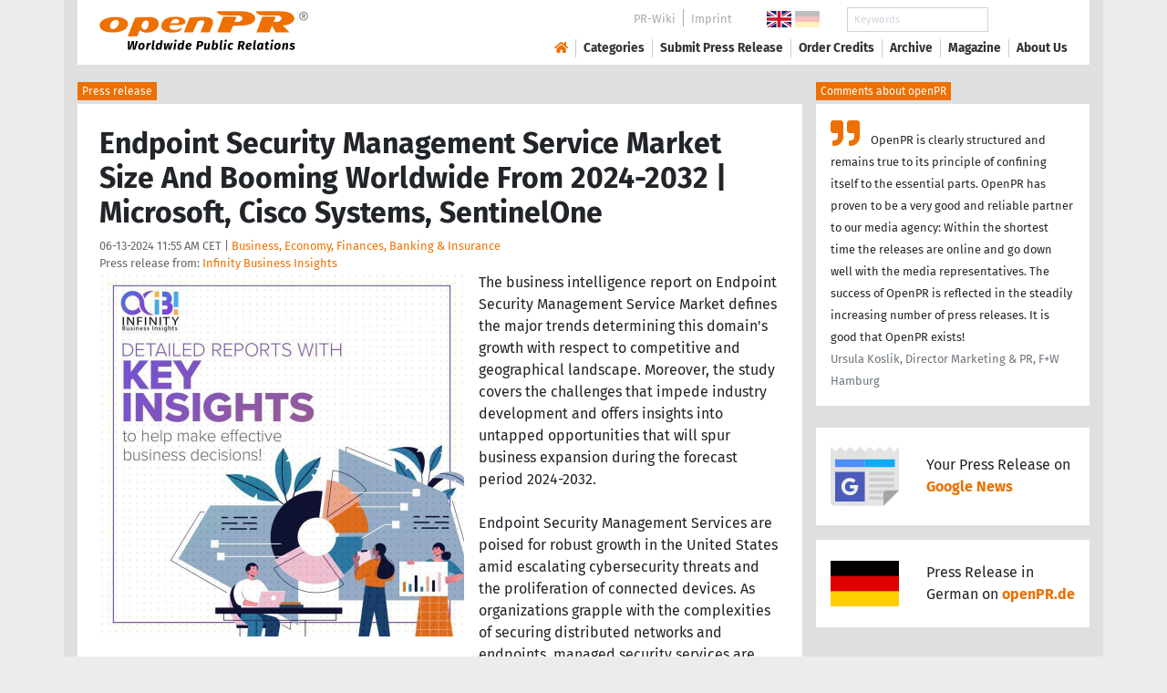

--- FILE ---
content_type: text/html; charset=utf-8
request_url: https://www.openpr.com/news/3537592/endpoint-security-management-service-market-size-and-booming
body_size: 18396
content:
<!doctype html>
<html lang="en" prefix="og: http://ogp.me/ns/article#">
    <head>
        <meta charset="utf-8">
        <meta http-equiv="x-ua-compatible" content="ie=edge">
        <meta name="viewport" content="width=device-width, initial-scale=1, shrink-to-fit=no">

        <title>Endpoint Security Management Service Market Size And Booming</title>

		<meta name="description" content="Press release - Infinity Business Insights - Endpoint Security Management Service Market Size And Booming Worldwide From 2024-2032 | Microsoft, Cisco Systems, SentinelOne - published on openPR.com">
		<meta name="keywords" content="presses release,news release,public relations,media release,pressreleases,publicity,pr,marketing,advertising,pr service,pr marketing,pr strategy">

        <meta name="robots" content="index,follow,noarchive">

        

            <meta name="author" content="Infinity Business Insights">
            <meta name="date" content="2024-06-13T11:55:46+02:00">
            <meta name="publisher" content="openPR.com">

            <meta property="og:type" content="article">
            <meta property="og:site_name" content="openPR.com">
            <meta property="og:title" content="Endpoint Security Management Service Market Size And Booming Worldwide From 2024-2032 | Microsoft, Cisco Systems, SentinelOne">
            <meta property="og:url" content="https://www.openpr.com/news/3537592/endpoint-security-management-service-market-size-and-booming">
            <meta property="og:locale" content="en">
            <meta property="og:description" content="The business intelligence report on Endpoint Security Management Service Market defines the major trends determining this domain s growth with respect to competitive and geographical landscape Moreover the study covers the challenges that impede industry development and offers insights into ...">
            <meta property="article:published_time" content="2024-06-13T11:55:46+02:00">
<meta property="og:image" content="https://cdn.open-pr.com/L/6/L613567205_g.jpg"/>

		        <link rel="canonical" href="https://www.openpr.com/news/3537592/endpoint-security-management-service-market-size-and-booming"/>
        

        
        <link href="/css/fonts.css" rel="stylesheet">
        <link href="/css/openpr.css" rel="stylesheet">

        <link href="/css/fontawesome-5.15.4/css/all.min.css" rel="stylesheet" >
        <link href="/js/fancybox-3.3.5/jquery.fancybox.min.css"  rel="stylesheet">

        <meta name="theme-color" content="#ed7000">

        <link rel="alternate" type="application/rss+xml" title="Press releases" href="/rss.xml">


    
    <script>if(!("gdprAppliesGlobally" in window)){window.gdprAppliesGlobally=true}if(!("cmp_id" in window)||window.cmp_id<1){window.cmp_id=0}if(!("cmp_cdid" in window)){window.cmp_cdid="9c9a78b756fc"}if(!("cmp_params" in window)){window.cmp_params=""}if(!("cmp_host" in window)){window.cmp_host="d.delivery.consentmanager.net"}if(!("cmp_cdn" in window)){window.cmp_cdn="cdn.consentmanager.net"}if(!("cmp_proto" in window)){window.cmp_proto="https:"}if(!("cmp_codesrc" in window)){window.cmp_codesrc="1"}window.cmp_getsupportedLangs=function(){var b=["DE","EN","FR","IT","NO","DA","FI","ES","PT","RO","BG","ET","EL","GA","HR","LV","LT","MT","NL","PL","SV","SK","SL","CS","HU","RU","SR","ZH","TR","UK","AR","BS"];if("cmp_customlanguages" in window){for(var a=0;a<window.cmp_customlanguages.length;a++){b.push(window.cmp_customlanguages[a].l.toUpperCase())}}return b};window.cmp_getRTLLangs=function(){var a=["AR"];if("cmp_customlanguages" in window){for(var b=0;b<window.cmp_customlanguages.length;b++){if("r" in window.cmp_customlanguages[b]&&window.cmp_customlanguages[b].r){a.push(window.cmp_customlanguages[b].l)}}}return a};window.cmp_getlang=function(a){if(typeof(a)!="boolean"){a=true}if(a&&typeof(cmp_getlang.usedlang)=="string"&&cmp_getlang.usedlang!==""){return cmp_getlang.usedlang}return window.cmp_getlangs()[0]};window.cmp_extractlang=function(a){if(a.indexOf("cmplang=")!=-1){a=a.substr(a.indexOf("cmplang=")+8,2).toUpperCase();if(a.indexOf("&")!=-1){a=a.substr(0,a.indexOf("&"))}}else{a=""}return a};window.cmp_getlangs=function(){var g=window.cmp_getsupportedLangs();var c=[];var f=location.hash;var e=location.search;var j="cmp_params" in window?window.cmp_params:"";var a="languages" in navigator?navigator.languages:[];if(cmp_extractlang(f)!=""){c.push(cmp_extractlang(f))}else{if(cmp_extractlang(e)!=""){c.push(cmp_extractlang(e))}else{if(cmp_extractlang(j)!=""){c.push(cmp_extractlang(j))}else{if("cmp_setlang" in window&&window.cmp_setlang!=""){c.push(window.cmp_setlang.toUpperCase())}else{if("cmp_langdetect" in window&&window.cmp_langdetect==1){c.push(window.cmp_getPageLang())}else{if(a.length>0){for(var d=0;d<a.length;d++){c.push(a[d])}}if("language" in navigator){c.push(navigator.language)}if("userLanguage" in navigator){c.push(navigator.userLanguage)}}}}}}var h=[];for(var d=0;d<c.length;d++){var b=c[d].toUpperCase();if(b.length<2){continue}if(g.indexOf(b)!=-1){h.push(b)}else{if(b.indexOf("-")!=-1){b=b.substr(0,2)}if(g.indexOf(b)!=-1){h.push(b)}}}if(h.length==0&&typeof(cmp_getlang.defaultlang)=="string"&&cmp_getlang.defaultlang!==""){return[cmp_getlang.defaultlang.toUpperCase()]}else{return h.length>0?h:["EN"]}};window.cmp_getPageLangs=function(){var a=window.cmp_getXMLLang();if(a!=""){a=[a.toUpperCase()]}else{a=[]}a=a.concat(window.cmp_getLangsFromURL());return a.length>0?a:["EN"]};window.cmp_getPageLang=function(){var a=window.cmp_getPageLangs();return a.length>0?a[0]:""};window.cmp_getLangsFromURL=function(){var c=window.cmp_getsupportedLangs();var b=location;var m="toUpperCase";var g=b.hostname[m]()+".";var a=b.pathname[m]()+"/";var f=[];for(var e=0;e<c.length;e++){var j=a.substring(0,c[e].length+1);if(g.substring(0,c[e].length+1)==c[e]+"."){f.push(c[e][m]())}else{if(c[e].length==5){var k=c[e].substring(3,5)+"-"+c[e].substring(0,2);if(g.substring(0,k.length+1)==k+"."){f.push(c[e][m]())}}else{if(j==c[e]+"/"||j=="/"+c[e]){f.push(c[e][m]())}else{if(j==c[e].replace("-","/")+"/"||j=="/"+c[e].replace("-","/")){f.push(c[e][m]())}else{if(c[e].length==5){var k=c[e].substring(3,5)+"-"+c[e].substring(0,2);var h=a.substring(0,k.length+1);if(h==k+"/"||h==k.replace("-","/")+"/"){f.push(c[e][m]())}}}}}}}return f};window.cmp_getXMLLang=function(){var c=document.getElementsByTagName("html");if(c.length>0){var c=c[0]}else{c=document.documentElement}if(c&&c.getAttribute){var a=c.getAttribute("xml:lang");if(typeof(a)!="string"||a==""){a=c.getAttribute("lang")}if(typeof(a)=="string"&&a!=""){var b=window.cmp_getsupportedLangs();return b.indexOf(a.toUpperCase())!=-1||b.indexOf(a.substr(0,2).toUpperCase())!=-1?a:""}else{return""}}};(function(){var B=document;var C=B.getElementsByTagName;var o=window;var t="";var h="";var k="";var D=function(e){var i="cmp_"+e;e="cmp"+e+"=";var d="";var l=e.length;var G=location;var H=G.hash;var w=G.search;var u=H.indexOf(e);var F=w.indexOf(e);if(u!=-1){d=H.substring(u+l,9999)}else{if(F!=-1){d=w.substring(F+l,9999)}else{return i in o&&typeof(o[i])!=="function"?o[i]:""}}var E=d.indexOf("&");if(E!=-1){d=d.substring(0,E)}return d};var j=D("lang");if(j!=""){t=j;k=t}else{if("cmp_getlang" in o){t=o.cmp_getlang().toLowerCase();h=o.cmp_getlangs().slice(0,3).join("_");k=o.cmp_getPageLangs().slice(0,3).join("_");if("cmp_customlanguages" in o){var m=o.cmp_customlanguages;for(var x=0;x<m.length;x++){var a=m[x].l.toLowerCase();if(a==t){t="en"}}}}}var q=("cmp_proto" in o)?o.cmp_proto:"https:";if(q!="http:"&&q!="https:"){q="https:"}var n=("cmp_ref" in o)?o.cmp_ref:location.href;if(n.length>300){n=n.substring(0,300)}var z=function(d){var I=B.createElement("script");I.setAttribute("data-cmp-ab","1");I.type="text/javascript";I.async=true;I.src=d;var H=["body","div","span","script","head"];var w="currentScript";var F="parentElement";var l="appendChild";var G="body";if(B[w]&&B[w][F]){B[w][F][l](I)}else{if(B[G]){B[G][l](I)}else{for(var u=0;u<H.length;u++){var E=C(H[u]);if(E.length>0){E[0][l](I);break}}}}};var b=D("design");var c=D("regulationkey");var y=D("gppkey");var s=D("att");var f=o.encodeURIComponent;var g=false;try{g=B.cookie.length>0}catch(A){g=false}var p=q+"//"+o.cmp_host+"/delivery/cmp.php?";p+=("cmp_id" in o&&o.cmp_id>0?"id="+o.cmp_id:"")+("cmp_cdid" in o?"&cdid="+o.cmp_cdid:"")+"&h="+f(n);p+=(b!=""?"&cmpdesign="+f(b):"")+(c!=""?"&cmpregulationkey="+f(c):"")+(y!=""?"&cmpgppkey="+f(y):"");p+=(s!=""?"&cmpatt="+f(s):"")+("cmp_params" in o?"&"+o.cmp_params:"")+(g?"&__cmpfcc=1":"");z(p+"&l="+f(t)+"&ls="+f(h)+"&lp="+f(k)+"&o="+(new Date()).getTime());var r="js";var v=D("debugunminimized")!=""?"":".min";if(D("debugcoverage")=="1"){r="instrumented";v=""}if(D("debugtest")=="1"){r="jstests";v=""}z(q+"//"+o.cmp_cdn+"/delivery/"+r+"/cmp_final"+v+".js")})();window.cmp_addFrame=function(b){if(!window.frames[b]){if(document.body){var a=document.createElement("iframe");a.style.cssText="display:none";if("cmp_cdn" in window&&"cmp_ultrablocking" in window&&window.cmp_ultrablocking>0){a.src="//"+window.cmp_cdn+"/delivery/empty.html"}a.name=b;a.setAttribute("title","Intentionally hidden, please ignore");a.setAttribute("role","none");a.setAttribute("tabindex","-1");document.body.appendChild(a)}else{window.setTimeout(window.cmp_addFrame,10,b)}}};window.cmp_rc=function(c,b){var l="";try{l=document.cookie}catch(h){l=""}var j="";var f=0;var g=false;while(l!=""&&f<100){f++;while(l.substr(0,1)==" "){l=l.substr(1,l.length)}var k=l.substring(0,l.indexOf("="));if(l.indexOf(";")!=-1){var m=l.substring(l.indexOf("=")+1,l.indexOf(";"))}else{var m=l.substr(l.indexOf("=")+1,l.length)}if(c==k){j=m;g=true}var d=l.indexOf(";")+1;if(d==0){d=l.length}l=l.substring(d,l.length)}if(!g&&typeof(b)=="string"){j=b}return(j)};window.cmp_stub=function(){var a=arguments;__cmp.a=__cmp.a||[];if(!a.length){return __cmp.a}else{if(a[0]==="ping"){if(a[1]===2){a[2]({gdprApplies:gdprAppliesGlobally,cmpLoaded:false,cmpStatus:"stub",displayStatus:"hidden",apiVersion:"2.2",cmpId:31},true)}else{a[2](false,true)}}else{if(a[0]==="getUSPData"){a[2]({version:1,uspString:window.cmp_rc("__cmpccpausps","1---")},true)}else{if(a[0]==="getTCData"){__cmp.a.push([].slice.apply(a))}else{if(a[0]==="addEventListener"||a[0]==="removeEventListener"){__cmp.a.push([].slice.apply(a))}else{if(a.length==4&&a[3]===false){a[2]({},false)}else{__cmp.a.push([].slice.apply(a))}}}}}}};window.cmp_gpp_ping=function(){return{gppVersion:"1.1",cmpStatus:"stub",cmpDisplayStatus:"hidden",signalStatus:"not ready",supportedAPIs:["2:tcfeuv2","5:tcfcav1","7:usnat","8:usca","9:usva","10:usco","11:usut","12:usct"],cmpId:31,sectionList:[],applicableSections:[0],gppString:"",parsedSections:{}}};window.cmp_dsastub=function(){var a=arguments;a[0]="dsa."+a[0];window.cmp_gppstub(a)};window.cmp_gppstub=function(){var c=arguments;__gpp.q=__gpp.q||[];if(!c.length){return __gpp.q}var h=c[0];var g=c.length>1?c[1]:null;var f=c.length>2?c[2]:null;var a=null;var j=false;if(h==="ping"){a=window.cmp_gpp_ping();j=true}else{if(h==="addEventListener"){__gpp.e=__gpp.e||[];if(!("lastId" in __gpp)){__gpp.lastId=0}__gpp.lastId++;var d=__gpp.lastId;__gpp.e.push({id:d,callback:g});a={eventName:"listenerRegistered",listenerId:d,data:true,pingData:window.cmp_gpp_ping()};j=true}else{if(h==="removeEventListener"){__gpp.e=__gpp.e||[];a=false;for(var e=0;e<__gpp.e.length;e++){if(__gpp.e[e].id==f){__gpp.e[e].splice(e,1);a=true;break}}j=true}else{__gpp.q.push([].slice.apply(c))}}}if(a!==null&&typeof(g)==="function"){g(a,j)}};window.cmp_msghandler=function(d){var a=typeof d.data==="string";try{var c=a?JSON.parse(d.data):d.data}catch(f){var c=null}if(typeof(c)==="object"&&c!==null&&"__cmpCall" in c){var b=c.__cmpCall;window.__cmp(b.command,b.parameter,function(h,g){var e={__cmpReturn:{returnValue:h,success:g,callId:b.callId}};d.source.postMessage(a?JSON.stringify(e):e,"*")})}if(typeof(c)==="object"&&c!==null&&"__uspapiCall" in c){var b=c.__uspapiCall;window.__uspapi(b.command,b.version,function(h,g){var e={__uspapiReturn:{returnValue:h,success:g,callId:b.callId}};d.source.postMessage(a?JSON.stringify(e):e,"*")})}if(typeof(c)==="object"&&c!==null&&"__tcfapiCall" in c){var b=c.__tcfapiCall;window.__tcfapi(b.command,b.version,function(h,g){var e={__tcfapiReturn:{returnValue:h,success:g,callId:b.callId}};d.source.postMessage(a?JSON.stringify(e):e,"*")},b.parameter)}if(typeof(c)==="object"&&c!==null&&"__gppCall" in c){var b=c.__gppCall;window.__gpp(b.command,function(h,g){var e={__gppReturn:{returnValue:h,success:g,callId:b.callId}};d.source.postMessage(a?JSON.stringify(e):e,"*")},"parameter" in b?b.parameter:null,"version" in b?b.version:1)}if(typeof(c)==="object"&&c!==null&&"__dsaCall" in c){var b=c.__dsaCall;window.__dsa(b.command,function(h,g){var e={__dsaReturn:{returnValue:h,success:g,callId:b.callId}};d.source.postMessage(a?JSON.stringify(e):e,"*")},"parameter" in b?b.parameter:null,"version" in b?b.version:1)}};window.cmp_setStub=function(a){if(!(a in window)||(typeof(window[a])!=="function"&&typeof(window[a])!=="object"&&(typeof(window[a])==="undefined"||window[a]!==null))){window[a]=window.cmp_stub;window[a].msgHandler=window.cmp_msghandler;window.addEventListener("message",window.cmp_msghandler,false)}};window.cmp_setGppStub=function(a){if(!(a in window)||(typeof(window[a])!=="function"&&typeof(window[a])!=="object"&&(typeof(window[a])==="undefined"||window[a]!==null))){window[a]=window.cmp_gppstub;window[a].msgHandler=window.cmp_msghandler;window.addEventListener("message",window.cmp_msghandler,false)}};if(!("cmp_noiframepixel" in window)){window.cmp_addFrame("__cmpLocator")}if((!("cmp_disableusp" in window)||!window.cmp_disableusp)&&!("cmp_noiframepixel" in window)){window.cmp_addFrame("__uspapiLocator")}if((!("cmp_disabletcf" in window)||!window.cmp_disabletcf)&&!("cmp_noiframepixel" in window)){window.cmp_addFrame("__tcfapiLocator")}if((!("cmp_disablegpp" in window)||!window.cmp_disablegpp)&&!("cmp_noiframepixel" in window)){window.cmp_addFrame("__gppLocator")}if((!("cmp_disabledsa" in window)||!window.cmp_disabledsa)&&!("cmp_noiframepixel" in window)){window.cmp_addFrame("__dsaLocator")}window.cmp_setStub("__cmp");if(!("cmp_disabletcf" in window)||!window.cmp_disabletcf){window.cmp_setStub("__tcfapi")}if(!("cmp_disableusp" in window)||!window.cmp_disableusp){window.cmp_setStub("__uspapi")}if(!("cmp_disablegpp" in window)||!window.cmp_disablegpp){window.cmp_setGppStub("__gpp")}if(!("cmp_disabledsa" in window)||!window.cmp_disabledsa){window.cmp_setGppStub("__dsa")};</script>
    <style>.cmpboxwelcomeprps{display:none!important}</style>

    <script>
      window.dataLayer = window.dataLayer || [];
      function gtag(){dataLayer.push(arguments);}

      gtag('consent', 'default', {
        'ad_storage': 'denied',
        'analytics_storage': 'denied',
        'ad_user_data':'denied',
        'ad_personalization': 'denied',
        'wait_for_update': 500
      });

      dataLayer.push({
        'event': 'default_consent'
      });
    </script>

    <script async type="text/plain" class="cmplazyload" data-cmp-vendor="s905" data-cmp-ab="1" data-cmp-src="https://www.googletagmanager.com/gtag/js?id=G-VXQD7FPG1H"></script>
    <script type="text/plain" class="cmplazyload" data-cmp-vendor="s26" data-cmp-ab="1" data-cmp-purpose="c1">
    window.dataLayer = window.dataLayer || [];
    function gtag(){dataLayer.push(arguments);}
    gtag('js', new Date());
    gtag('config', 'G-VXQD7FPG1H');
    </script>


    <script>
      var _paq = window._paq = window._paq || [];
      _paq.push(["disableCookies"]);
      _paq.push(['trackPageView']);
      _paq.push(['enableLinkTracking']);
      (function() {
        var u="https://matomo.openpr.com/";
        _paq.push(['setTrackerUrl', u+'matomo.php']);
        _paq.push(['setSiteId', '17']);
        var d=document, g=d.createElement('script'), s=d.getElementsByTagName('script')[0];
        g.async=true; g.src=u+'matomo.js'; s.parentNode.insertBefore(g,s);
      })();
    </script>


    

    

        <meta name="google-site-verification" content="E5uQkWwBdLZ9VbsX0kD32DBip13IIcvLeJg_M3abr1Y" />
        <meta name="msvalidate.01" content="035797CB0A479CB391EFABCE65B129FB" />


        <script async class="cmplazyload" data-cmp-vendor="s1" type="text/plain" data-cmp-src="https://securepubads.g.doubleclick.net/tag/js/gpt.js"></script>


        

        <style>
        @media only screen and (max-width: 400px) {
            .mobile-nofloat {float:none !important; margin-left:0px !important; margin-top:10px !important; margin-bottom:10px !important;}
        }
        </style>


    </head>
    <body>


<!-- HEADER -->



    


    <header id="header" class="container pb-3 d-print-none">

        <div id="header-container" class="p-3 p-sm-2 px-sm-4">

            <div class="row no-gutters">

                <div id="header-l" class="col-auto align-self-center">

                    <a href="/">
                        <img width="230" height="46" id="header-logo" src="/fx/openpr-logo-slogan.svg" alt="openPR Logo">
                    </a>

                </div>

                <div id="header-r" class="col align-self-center">

                    <div class="row justify-content-end d-none d-xl-flex">

                        <div id="header-items" class="col-auto">

                            <ul>
                                <li><a href="/wiki/">PR-Wiki</a></li><li><a href="/news/imprint.html">Imprint</a></li>
                            </ul>

                        </div>

                        <div id="header-flags" class="col-auto">
                            <a class="active" href="https://www.openpr.com/"><img width="27" height="18" src="/fx/flagge-uk.svg" alt="openPR.com"></a>
                            <a href="https://www.openpr.de/"><img width="27" height="18" src="/fx/flagge-de.svg" alt="openPR.de"></a>
                        </div>

                        <div id="header-search" class="col-auto">
                            <form method="get" action="/news/searchresult.html">
                            <div class="input-group input-group-sm">
                              <input type="text" class="form-control" name="kw" placeholder="Keywords">
                              <div class="input-group-append">
                                <button class="btn" type="submit">Search &nbsp; <i class="fas fa-search"></i></button>
                              </div>
                            </div>
                            </form>
                        </div>

                    </div>

                    <div id="header-navigation" class="row no-gutters justify-content-end">

                        <span class="btn d-xl-none" id="sidr-menu">
                            <i class="fas fa-2x fa-bars"></i>
                        </span>

                        <nav class="navbar navbar-expand-xl" >

                            <div class="collapse navbar-collapse" id="navbarText">
                              <ul class="navbar-nav mr-auto">
                                <li class="nav-item active">
                                  <a title="openPR" class="nav-link" href="/"><i class="fas fa-home"></i></a>
                                </li>
                                <li class="nav-item dropdown">
                                  <a class="nav-link" href="/news/categories.html" aria-haspopup="true" aria-expanded="false">Categories</a>
                                  <div class="dropdown-menu">
                                    <a class="dropdown-item" href="/news/categories2-11-Advertising-Media-Consulting-Marketing-Research.html">Advertising, Media Consulting, Marketing Research</a>
                                    <a class="dropdown-item" href="/news/categories2-16-Arts-Culture.html">Arts & Culture</a>
                                    <a class="dropdown-item" href="/news/categories2-9-Associations-Organizations.html">Associations & Organizations</a>
                                    <a class="dropdown-item" href="/news/categories2-3-Business-Economy-Finances-Banking-Insurance.html">Business, Economy, Finances, Banking & Insurance</a>
                                    <a class="dropdown-item" href="/news/categories2-4-Energy-Environment.html">Energy & Environment</a>
                                    <a class="dropdown-item" href="/news/categories2-14-Fashion-Lifestyle-Trends.html">Fashion, Lifestyle, Trends</a>
                                    <a class="dropdown-item" href="/news/categories2-6-Health-Medicine.html">Health & Medicine</a>
                                    <a class="dropdown-item" href="/news/categories2-8-Industry-Real-Estate-Construction.html">Industry, Real Estate & Construction</a>
                                    <a class="dropdown-item" href="/news/categories2-1-IT-New-Media-Software.html">IT, New Media & Software</a>
                                    <a class="dropdown-item" href="/news/categories2-13-Leisure-Entertainment-Miscellaneous.html">Leisure, Entertainment, Miscellaneous</a>
                                    <a class="dropdown-item" href="/news/categories2-12-Logistics-Transport.html">Logistics & Transport</a>
                                    <a class="dropdown-item" href="/news/categories2-2-Media-Telecommunications.html">Media & Telecommunications</a>
                                    <a class="dropdown-item" href="/news/categories2-7-Politics-Law-Society.html">Politics, Law & Society</a>
                                    <a class="dropdown-item" href="/news/categories2-10-Science-Education.html">Science & Education</a>
                                    <a class="dropdown-item" href="/news/categories2-15-Sports.html">Sports</a>
                                    <a class="dropdown-item" href="/news/categories2-5-Tourism-Cars-Traffic.html">Tourism, Cars, Traffic</a>
                                    <a class="dropdown-item" href="/news/rssintegration.html">RSS-Newsfeeds</a>
                                  </div>
                                </li>
                                <li class="nav-item dropdown">
                                  <a class="nav-link" href="/news/submit.html" aria-haspopup="true" aria-expanded="false">Submit Press Release</a>
                                  <div class="dropdown-menu">
                                    <a class="dropdown-item" href="/news/submit.html">Submit Press Release <strong>Free of Charge</strong></a>
                                                                      </div>
                                </li>
                                <li class="nav-item">
                                  <a class="nav-link" href="https://service.open-pr.com/">Order Credits</a>
                                </li>
                                <li class="nav-item">
                                  <a class="nav-link" href="/news/archive.html">Archive</a>
                                </li>
                                <li class="nav-item">
                                  <a class="nav-link" href="/magazine/">Magazine</a>
                                </li>

                                <li class="nav-item dropdown">
                                  <a class="nav-link" href="/news/about.html" aria-haspopup="true" aria-expanded="false">About Us</a>
                                  <div class="dropdown-menu">
                                    <a class="dropdown-item" href="/news/about.html">About / FAQ</a>
                                    <a class="dropdown-item" href="/news/journalists.html">Newsletter</a>
                                    <a class="dropdown-item" href="/news/terms.html">Terms & Conditions</a>
                                    <a class="dropdown-item" href="https://www.einbock.com/datenschutz-en" target="_blank">Privacy Policy</a>
                                    <a class="dropdown-item" href="/news/imprint.html">Imprint</a>
                                  </div>
                                </li>

                              </ul>
                            </div>

                        </nav>

                    </div>

                </div>
            </div>

        </div>

    </header>


<!-- / HEADER -->


<!-- MAIN -->







<!-- MAIN -->

    <div id="main">

    <div class="container desk">

            <div class="desk-content pb-5">


                <div class="text-right pb-5 d-none d-print-block">

                    <a href="https://www.openpr.com/" title="openPR"><img src="/fx/openpr-logo-slogan.svg" alt="openPR Logo" title="openPR" style="max-width: 20em;"></a>

                </div>


                

        


<div class="caption">Press release</div>

<div class="box-container">

    <div class="box p-4">





        <h1>Endpoint Security Management Service Market Size And Booming Worldwide From 2024-2032 | Microsoft, Cisco Systems, SentinelOne</h1>

        <div class="pm-meta">

            06-13-2024 11:55 AM CET | <a href="/news/categories2-3-Business-Economy-Finances-Banking-Insurance.html">Business, Economy, Finances, Banking & Insurance</a><br>

            <h2 style="display: inline; font-weight: normal; font-size: 0.8rem; color: #666666;">Press release from: <a title="archive und pressrelease of Infinity Business Insights" href="/news/archive/239220/Infinity-Business-Insights.html">Infinity Business Insights</a></h2>

            
        </div>


        <div class="pm-img-container"><a href="https://cdn.open-pr.com/L/6/L613567205_g.jpg" data-fancybox="prid-3537592" title="Endpoint Security Management Service Market Size And Booming" data-caption="Endpoint Security Management Service Market Size And Booming" rel="nofollow"><img class="pm-img-xl" src="https://cdn.open-pr.com/L/6/L613567205_g.jpg" alt="Endpoint Security Management Service Market Size And Booming"></a><p class="pm-img-details"></p></div><div class="d-print-none"></div>The business intelligence report on Endpoint Security Management Service Market defines the major trends determining this domain's growth with respect to competitive and geographical landscape. Moreover, the study covers the challenges that impede industry development and offers insights into untapped opportunities that will spur business expansion during the forecast period 2024-2032.<br />
<br />
Endpoint Security Management Services are poised for robust growth in the United States amid escalating cybersecurity threats and the proliferation of connected devices. As organizations grapple with the complexities of securing distributed networks and endpoints, managed security services are increasingly sought after. These services offer comprehensive endpoint protection, threat detection, and incident response capabilities, helping businesses mitigate risks and ensure regulatory compliance. With the rise of remote work and cloud adoption, the demand for endpoint security management services is expected to surge, driving innovation and investment in cybersecurity solutions across industries in the United States.<br />
<br />
The Endpoint Security Management Service Market is expected to grow at a CAGR of 14.8% from 2024 to 2032. Industry indicates steady expansion, driven by the growing demand for data-driven insights and decision-making across diverse sectors.<br />
<br />
Get a free sample PDF copy of the latest research on the market in 2024 before the purchase@ <span class="intext-a opr-li click-to-go-x" style="color:#ed7000; cursor:pointer;" data-url="https://opr.li/com/7bcc9e3085a247d43b24595dc371ffd4/" >https://www.infinitybusinessinsights.com/request_sample.php?id=1953609&PJ08</span><br />
<br />
Top Companies in the Global Endpoint Security Management Service Market:<br />
<br />
CrowdStrike Holdings, Inc., Symantec Corporation (Broadcom Inc.), McAfee LLC, Trend Micro, Palo Alto Networks, Inc., Microsoft Corporation, Cisco Systems, Inc., SentinelOne<br />
<br />
Key Strategies<br />
<br />
In the Endpoint Security Management Service market, key strategies include leveraging artificial intelligence and machine learning to enhance threat detection and response capabilities. Providing integrated security solutions that cover endpoints, networks, and cloud environments can address evolving cybersecurity challenges comprehensively. Moreover, offering flexible deployment options such as cloud-based or on-premises solutions to accommodate diverse customer preferences and IT environments. Building strong partnerships with technology vendors and industry alliances to share threat intelligence and best practices can strengthen the service offering and enhance market competitiveness.<br />
<br />
Based on Types, the Global Endpoint Security Management Service Market is Segmented into:<br />
Endpoint Detection and Response (EDR)<br />
Endpoint Protection Platforms (EPP)<br />
Managed Detection and Response (MDR)<br />
<br />
Based on the Application, Global Endpoint Security Management Service Market is Segmented into:<br />
Enterprises<br />
Government Agencies<br />
Financial Institutions<br />
<br />
(Exclusive offer: Flat 20% discount on this report) Buy Now: <span class="intext-a opr-li click-to-go-x" style="color:#ed7000; cursor:pointer;" data-url="https://opr.li/com/b5d8ecf9f147e5632f6ea350ebb299a5/" >https://www.infinitybusinessinsights.com/checkout?id=1953609&price=&discount=20&PJ20</span><br />
<br />
Trends Analysis<br />
In the Endpoint Security Management Service market, trends include the rising threat landscape and the increasing sophistication of cyberattacks, driving demand for comprehensive endpoint security solutions. There's a trend towards integrated security platforms that offer endpoint detection and response (EDR), threat intelligence, and vulnerability management capabilities. Moreover, there's a growing emphasis on zero-trust security models and identity-based access controls to mitigate insider threats and unauthorized access. Additionally, there's an increasing adoption of managed security services and cloud-based security solutions to address the challenges of remote work and distributed IT environments.<br />
<br />
Regions are covered by the Endpoint Security Management Service Market Report 2024 to 2032:- <br />
<br />
North America (United States, Canada, and Mexico)<br />
Europe (Germany, France, UK, Russia, and Italy)<br />
Asia-Pacific (China, Japan, Korea, India, and Southeast Asia)<br />
South America (Brazil, Argentina, Colombia, etc.) <br />
Middle East and Africa (Saudi Arabia, UAE, Egypt, Nigeria, and South Africa)<br />
<br />
Geographical markets are of great importance for investors since a detailed report offers core areas to identify potential prospects. Strategic initiatives under regional analysis display mergers, acquisitions, collaborations, and joint ventures between key players. Innovation is been the driving force for these players and in the mode of business expansion, players are now leaping and investing in other ventures for mutual profits. Chapter-wise segmentation and data analysis are ensured for every region.<br />
<br />
Historical Years: 2019-2023<br />
Base Year: 2024<br />
Forecast Period: 2024-2032<br />
<br />
Frequently Asked Questions About the Market<br />
<br />
- What would be the size of this Market by 2032?<br />
- What are the key driving factors and challenges in this Market?<br />
- Who are the top Market players in this industry?<br />
- At what CAGR is the Market estimated to grow in the forecast period?<br />
- Which segment is leading the Market in 2024?<br />
- Which region dominated the Market in 2024?<br />
<br />
Customization of the Report: This report can be customized as per your needs for additional data for up to 5 companies or 5 countries or nearly 40 analyst hours.<br />
<br />
Read The Detailed Index of The Full Research Study at@ <span class="intext-a opr-li click-to-go-x" style="color:#ed7000; cursor:pointer;" data-url="https://opr.li/com/7bcc9e3085a247d43b24595dc371ffd4/" >https://www.infinitybusinessinsights.com/request_sample.php?id=1953609&PJ08</span><br />
<br />
Strategic Points Covered in Table of Contents of Endpoint Security Management Service Market:<br />
1 Report Business Overview<br />
1.1 Study Scope<br />
1.2 Market Analysis by Type<br />
1.3 Market by Application<br />
1.4 Study Objectives<br />
1.5 Years Considered<br />
2 Global Growth Trends<br />
2.1 Global Endpoint Security Management Service Market Perspective<br />
2.2 Growth Trends by Region<br />
2.3 Market Dynamics<br />
2.3.1 Industry Trends<br />
2.3.2 Market Drivers<br />
2.3.3 Market Challenges<br />
2.3.4 Market Restraints<br />
3 Competition Landscape by Key Players<br />
3.1 Global Endpoint Security Management Service Sales by Manufacturers (2019-2024)<br />
3.2 Global Endpoint Security Management Service Revenue Market Share by Manufacturers (2019-2024)<br />
3.3 Market Share by Company Type (Tier 1, Tier 2, and Tier 3)<br />
3.4 Global Endpoint Security Management Service Average Price by Manufacturers (2019-2024)<br />
3.5 Manufacturers Endpoint Security Management Service Sales Sites, Area Served, Product Type<br />
3.6 Market Competitive Situation and Trends<br />
3.6.1 Market Concentration Rate<br />
3.6.2 Global 5 and 10 Largest Endpoint Security Management Service Players Market Share by Revenue<br />
3.6.3 Mergers & Acquisitions, Expansion<br />
4 Endpoint Security Management Service Market Breakdown Data by Type<br />
4.1 Global Historic Market Size by Type<br />
4.2 Global Forecasted Market Size by Type<br />
5 Endpoint Security Management Service Market Breakdown Data by Application<br />
5.1 Global Historic Market Size by Application<br />
5.2 Global Forecasted Market Size by Application<br />
6 North America<br />
6.1 North America Market Size<br />
6.2 North America Market Size by Type<br />
6.3 North America Market Size by Application<br />
6.4 North America Market Size by Country<br />
7 Europe<br />
7.1 Europe Market Size<br />
7.2 Europe Market Size by Type<br />
7.3 Europe Market Size by Application<br />
7.4 Europe Market Size by Country<br />
8 Asia-Pacific<br />
9 Latin America<br />
10 Middle East and Africa<br />
11 Key Players Profiles<br />
12 Analyst's Viewpoints/Conclusions<br />
13 Appendix<br />
13.1 Research Methodology<br />
13.1.1 Methodology/Research Approach<br />
13.1.2 Data Source<br />
13.2 Author Details<br />
13.3 Disclaimer<br />
<br />
Contact Us:<br />
Amit Jain<br />
Sales Coordinator +1 518 300 3575<br />
inquiry@infinitybusinessinsights.com<br />
<span class="intext-a opr-li click-to-go-x" style="color:#ed7000; cursor:pointer;" data-url="https://opr.li/com/53aeb8e76c6dd6433b388c5464b56735/" >https://www.infinitybusinessinsights.com</span><br />
<br />
About Us:<br />
Infinity Business Insights is a market research company that offers market and business research intelligence all around the world. We are specialized in offering the services in various industry verticals to recognize their highest-value chance, address their most analytical challenges, and alter their work.<br><br><i>This release was published on openPR.</i>
        <br />


    </div>

    <div class="box-silver p-4 border-top">

        <div class="d-print-none">

            <p><small><strong> Permanent link to this press release: </strong></small></p>

                <div class="input-group">

                  <input type="text" id="permalink" title="Permalink" class="form-control" value="https://www.openpr.com/news/3537592/endpoint-security-management-service-market-size-and-booming">

                  <div class="input-group-append">
                    <span class="btn btn-dark" onclick="$('#permalink').select(); document.execCommand('Copy'); return false;"><i class="fas fa-lg fa-angle-right"></i> Copy</span>
                  </div>

                </div>

        </div>

        <div style="line-height: normal;"><small> Please set a link in the press area of your homepage to this press release on openPR.  openPR disclaims liability for any content contained in this release. </small></div>

    </div>


    <div class="box p-4 border-top d-print-none">

    


            



        <div class="row align-items-center no-gutters  social-media-bar">

            
            <div class="col-auto social-media-icon"><a href="https://www.facebook.com/sharer/sharer.php?u=https%3A%2F%2Fwww.openpr.com%2Fnews%2F3537592%2Fendpoint-security-management-service-market-size-and-booming" class="social-media-bar-facebook py-2 px-3" target="_blank" rel="nofollow" title="Facebook"><i class="fab fa-facebook-f"></i><span> &nbsp; Share</span></a></div>
            <div class="col-auto social-media-icon"><a href="https://twitter.com/home?status=https%3A%2F%2Fwww.openpr.com%2Fnews%2F3537592%2Fendpoint-security-management-service-market-size-and-booming" class="social-media-bar-twitter py-2 px-3" target="_blank" rel="nofollow"><i class="fab fa-twitter" title="Twitter"></i><span> &nbsp; Tweet</span> </a></div>
            <div class="col-auto social-media-icon social-media-icon-whatsapp"><a href="whatsapp://send?text=https%3A%2F%2Fwww.openpr.com%2Fnews%2F3537592%2Fendpoint-security-management-service-market-size-and-booming" data-action="share/whatsapp/share" class="social-media-bar-whatsapp py-2 px-3" target="_blank" rel="nofollow" title="WhatsApp"><i class="fab fa-whatsapp"></i><span></span> </a></div>
            <div class="col-auto social-media-icon"><a href="mailto:?&subject=&body=https%3A%2F%2Fwww.openpr.com%2Fnews%2F3537592%2Fendpoint-security-management-service-market-size-and-booming" class="social-media-bar-email py-2 px-3" target="_blank" rel="nofollow" title="Email"><i class="fas fa-envelope"></i><span> &nbsp; Email</span> </a></div>
            <div class="col-auto social-media-icon"><a href="https://www.linkedin.com/shareArticle?mini=true&url=https%3A%2F%2Fwww.openpr.com%2Fnews%2F3537592%2Fendpoint-security-management-service-market-size-and-booming&title=" class="social-media-bar-linkedin py-2 px-3" target="_blank" rel="nofollow" title="LinkedIn"><i class="fab fa-linkedin"></i></a></div>



            <div class="col-auto social-media-rating d-none d-md-flex py-2 px-3">


                <div class="social-media-bar-sterne">


                   
            
                </div>


            </div>

            <div class="col social-media-pdf_print d-none d-lg-block">
                <a class="icon" href="javascript:window.print();" title="Print"><i class="fas fa-2x fa-print"></i></a>
            </div>

            <div class="social-media-bar-bg d-none"></div>

        </div>

    </div>


<script type="application/ld+json">
{
  "@context": "https://schema.org",
  "@type": "NewsArticle",

  "mainEntityOfPage": "https://www.openpr.com/news/3537592/endpoint-security-management-service-market-size-and-booming",

  "datePublished": "2024-06-13T11:55:46+02:00",
  "dateModified": "2024-06-13T11:55:46+02:00",

  "headline": "Endpoint Security Management Service Market Size And Booming Worldwide From 2024-2032 | Microsoft, Cisco Syste",

  
  "image": {
    "@type": "ImageObject",
    "url": "https://cdn.open-pr.com/L/6/L613567205_g.jpg",
    "author": {
		"@type": "Person",
		"name": "Infinity Business Insights"
	},
    "datePublished": "2024-06-13 11:55:46",
    "caption": "",
    "representativeOfPage": "1"
  },

  
  "author": {
    "@type": "Person",
    "name": "Infinity Business Insights"
  },

  "keywords": "",


  "publisher": {
    "@type": "Organization",
    "name": "openPR",
    "logo": {
        "@type": "ImageObject",
        "url": "https://www.openpr.com/fx/openpr-logo-amp-186x50.png",
        "width": "186",
        "height": "50"
    }
  }

}
</script>


    <div class="box-silver p-4 border-top d-print-none">

        <h3 style="font-size: 0.8rem;">You can edit or delete your press release <em>Endpoint Security Management Service Market Size And Booming Worldwide From 2024-2032 | Microsoft, Cisco Systems, SentinelOne</em> here</h3>

        <p>

            <form style="display: inline" action="https://service.open-pr.com/checkout" method="post">
                <input name="details[pm_id]" value="3537592" type="hidden">
                <input name="details[pm_titel]" value="Endpoint Security Management Service Market Size And Booming Worldwide From 2024-2032 | Microsoft, Cisco Systems, SentinelOne" type="hidden">
                <input name="details[pm_url]" value="https://www.openpr.com/news/3537592/endpoint-security-management-service-market-size-and-booming" type="hidden">
                <input name="details[warenkorb][301]" value="1" type="hidden">
                <button type="submit" class="btn btn-dark"><i class="fas fa-lg fa-angle-right"></i> Delete press release</button>
            </form>

            <form style="display: inline" action="https://service.open-pr.com/checkout" method="post">
                <input name="details[pm_id]" value="3537592" type="hidden">
                <input name="details[pm_titel]" value="Endpoint Security Management Service Market Size And Booming Worldwide From 2024-2032 | Microsoft, Cisco Systems, SentinelOne" type="hidden">
                <input name="details[pm_url]" value="https://www.openpr.com/news/3537592/endpoint-security-management-service-market-size-and-booming" type="hidden">
                <input name="details[warenkorb][301]" value="1" type="hidden">
                <button type="submit" class="btn btn-dark"><i class="fas fa-lg fa-angle-right"></i> Edit press release</button>
            </form>

        </p>

        <small class="text-muted"><strong>News-ID: 3537592 &bull; Views: <span id="views"> …</span></strong></small>

        <script>
        const xhr = new XMLHttpRequest();
        xhr.open("POST", "https://www.openpr.com/api/v1/statistics/ping/");
        xhr.setRequestHeader("Content-Type", "application/json; charset=UTF-8");
        xhr.onload = () => {
        if (xhr.readyState == 4 && xhr.status == 200) {
        const j = JSON.parse(xhr.responseText)
        document.getElementById("views").innerHTML = j.v;
        }
        };
        xhr.send(JSON.stringify({id: 3537592}));
        </script>

    </div>




</div>




<div class="d-print-none">

    <br>

    <h2 class="caption" style="font-weight: normal; line-height: 1.5;">More Releases from <em>Infinity Business Insights</em></h2>

               <div>
                    <div class="row">


        
                        <div class="col-md-6">

                            <div class="pm-container pm-container-xl click-to-go" data-url="/news/3872316/video-distribution-solutions-market-to-witness-the-highest">

                                <div class="pm-box">


                                    

                                        <div class="pm-img" title="Video Distribution Solutions Market To Witness the Highest Growth Globally in Coming Years 2025-2033 | Brightcove Inc., Kaltura Inc., Haivision Inc.">

                                        <div class="position-relative overflow-hidden" style="aspect-ratio: 4 / 3;">

                                            <picture>
                                                <source srcset="https://cdn.open-pr.com/L/2/L217809949_g.jpg" type="image/jpeg">
                                                <img width="500" height="375" src="https://cdn.open-pr.com/L/2/L217809949_g.jpg" alt="" class="position-absolute" aria-hidden="true" style="object-fit: cover; top: -60px; left: -60px; width: calc(100% + 120px); height: calc(100% + 120px); filter: blur(10px) sepia(10%); max-width: none;">
                                            </picture>

                                            <picture>
                                                <source srcset="https://cdn.open-pr.com/L/2/L217809949_g.jpg" type="image/jpeg">
                                                <img width="500" height="375" src="https://cdn.open-pr.com/L/2/L217809949_g.jpg" alt="Video Distribution Solutions Market To Witness the Highest Growth Globally in Coming Years 2025-2033 | Brightcove Inc., Kaltura Inc., Haivision Inc." class="position-absolute w-100 h-100" style="object-fit: contain;">
                                            </picture>

                                        </div>

                                        </div>


                                    

                                    <div class="pm-details">

                                        <div class="pm-meta">
                                            <span>02-17-2025</span> | <a class="pm-meta-category" href="/news/categories2-11-Advertising-Media-Consulting-Marketing-Research.html" title="Advertising, Media Consulting, Marketing Research">Advertising, Media Consulting, …</a> <br> <a href="/news/archive/239220/INFINITY-BUSINESS-INSIGHTS.html">INFINITY BUSINESS INSIGHTS</a>
                                        </div>


                                            <a class="pm-title" title="Video Distribution Solutions Market To Witness the Highest Growth Globally in Coming Years 2025-2033 | Brightcove Inc., Kaltura Inc., Haivision Inc." href="/news/3872316/video-distribution-solutions-market-to-witness-the-highest">
                                                <div syle="min-height: 7rem;">
                                                    Video Distribution Solutions Market To Witness the Highest Growth Globally in Co …                                                </div>
                                            </a>


                                        <div class="pm-body">

                                            Infinity Business Insights has newly added the Video Distribution Solutions Market report 2025-2033 to acquire a stronger and more effective company view. This includes looking into previous progress, current market scenarios, and future potential. Accurate information about the Products, strategies, and market share of the market's main firms is provided. This study provides a comprehensive perspective of the competitive landscape in the global market. The research also forecasts the size and<nobr>… <i class="orange pl-2 pr-1 fas fa-arrow-circle-right"></i></nobr>

                                        </div>

                                    </div>
                                </div>

                            </div>

                        </div>

        
                        <div class="col-md-6">

                            <div class="pm-container pm-container-xl click-to-go" data-url="/news/3872314/analog-design-services-market-size-share-analysis-demand">

                                <div class="pm-box">


                                    

                                        <div class="pm-img" title="Analog Design Services Market Size, Share, Analysis, Demand, and Forecast 2025 to 2033 | Analog Devices, Texas Instruments, Maxim Integrated">

                                        <div class="position-relative overflow-hidden" style="aspect-ratio: 4 / 3;">

                                            <picture>
                                                <source srcset="https://cdn.open-pr.com/L/2/L217920783_g.jpg" type="image/jpeg">
                                                <img width="500" height="375" src="https://cdn.open-pr.com/L/2/L217920783_g.jpg" alt="" class="position-absolute" aria-hidden="true" style="object-fit: cover; top: -60px; left: -60px; width: calc(100% + 120px); height: calc(100% + 120px); filter: blur(10px) sepia(10%); max-width: none;">
                                            </picture>

                                            <picture>
                                                <source srcset="https://cdn.open-pr.com/L/2/L217920783_g.jpg" type="image/jpeg">
                                                <img width="500" height="375" src="https://cdn.open-pr.com/L/2/L217920783_g.jpg" alt="Analog Design Services Market Size, Share, Analysis, Demand, and Forecast 2025 to 2033 | Analog Devices, Texas Instruments, Maxim Integrated" class="position-absolute w-100 h-100" style="object-fit: contain;">
                                            </picture>

                                        </div>

                                        </div>


                                    

                                    <div class="pm-details">

                                        <div class="pm-meta">
                                            <span>02-17-2025</span> | <a class="pm-meta-category" href="/news/categories2-11-Advertising-Media-Consulting-Marketing-Research.html" title="Advertising, Media Consulting, Marketing Research">Advertising, Media Consulting, …</a> <br> <a href="/news/archive/239220/INFINITY-BUSINESS-INSIGHTS.html">INFINITY BUSINESS INSIGHTS</a>
                                        </div>


                                            <a class="pm-title" title="Analog Design Services Market Size, Share, Analysis, Demand, and Forecast 2025 to 2033 | Analog Devices, Texas Instruments, Maxim Integrated" href="/news/3872314/analog-design-services-market-size-share-analysis-demand">
                                                <div syle="min-height: 7rem;">
                                                    Analog Design Services Market Size, Share, Analysis, Demand, and Forecast 2025 t …                                                </div>
                                            </a>


                                        <div class="pm-body">

                                            Infinity Business Insights has newly added the Analog Design Services Market report 2025-2033 to acquire a stronger and more effective company view. This includes looking into previous progress, current market scenarios, and future potential. Accurate information about the Products, strategies, and market share of the market's main firms is provided. This study provides a comprehensive perspective of the competitive landscape in the global market. The research also forecasts the size and<nobr>… <i class="orange pl-2 pr-1 fas fa-arrow-circle-right"></i></nobr>

                                        </div>

                                    </div>
                                </div>

                            </div>

                        </div>

        
                        <div class="col-md-6">

                            <div class="pm-container pm-container-xl click-to-go" data-url="/news/3872312/solar-panel-recycling-market-size-and-booming-worldwide-from">

                                <div class="pm-box">


                                    

                                        <div class="pm-img" title="Solar Panel Recycling Market Size And Booming Worldwide From 2025-2033 | Veolia, First Solar Recycling, PV Cycle">

                                        <div class="position-relative overflow-hidden" style="aspect-ratio: 4 / 3;">

                                            <picture>
                                                <source srcset="https://cdn.open-pr.com/L/2/L217185055_g.jpg" type="image/jpeg">
                                                <img width="500" height="375" src="https://cdn.open-pr.com/L/2/L217185055_g.jpg" alt="" class="position-absolute" aria-hidden="true" style="object-fit: cover; top: -60px; left: -60px; width: calc(100% + 120px); height: calc(100% + 120px); filter: blur(10px) sepia(10%); max-width: none;">
                                            </picture>

                                            <picture>
                                                <source srcset="https://cdn.open-pr.com/L/2/L217185055_g.jpg" type="image/jpeg">
                                                <img width="500" height="375" src="https://cdn.open-pr.com/L/2/L217185055_g.jpg" alt="Solar Panel Recycling Market Size And Booming Worldwide From 2025-2033 | Veolia, First Solar Recycling, PV Cycle" class="position-absolute w-100 h-100" style="object-fit: contain;">
                                            </picture>

                                        </div>

                                        </div>


                                    

                                    <div class="pm-details">

                                        <div class="pm-meta">
                                            <span>02-17-2025</span> | <a class="pm-meta-category" href="/news/categories2-11-Advertising-Media-Consulting-Marketing-Research.html" title="Advertising, Media Consulting, Marketing Research">Advertising, Media Consulting, …</a> <br> <a href="/news/archive/239220/INFINITY-BUSINESS-INSIGHTS.html">INFINITY BUSINESS INSIGHTS</a>
                                        </div>


                                            <a class="pm-title" title="Solar Panel Recycling Market Size And Booming Worldwide From 2025-2033 | Veolia, First Solar Recycling, PV Cycle" href="/news/3872312/solar-panel-recycling-market-size-and-booming-worldwide-from">
                                                <div syle="min-height: 7rem;">
                                                    Solar Panel Recycling Market Size And Booming Worldwide From 2025-2033 | Veolia, …                                                </div>
                                            </a>


                                        <div class="pm-body">

                                            Infinity Business Insights has newly added the Solar Panel Recycling Market report 2025-2033 to acquire a stronger and more effective company view. This includes looking into previous progress, current market scenarios, and future potential. Accurate information about the Products, strategies, and market share of the market's main firms is provided. This study provides a comprehensive perspective of the competitive landscape in the global market. The research also forecasts the size and<nobr>… <i class="orange pl-2 pr-1 fas fa-arrow-circle-right"></i></nobr>

                                        </div>

                                    </div>
                                </div>

                            </div>

                        </div>

        
                        <div class="col-md-6">

                            <div class="pm-container pm-container-xl click-to-go" data-url="/news/3872311/online-file-storage-services-market-survey-report-2025-along">

                                <div class="pm-box">


                                    

                                        <div class="pm-img" title="Online File Storage Services Market Survey Report 2025 Along with Statistics, Forecasts till 2033 | Google Drive, Dropbox, Microsoft OneDrive">

                                        <div class="position-relative overflow-hidden" style="aspect-ratio: 4 / 3;">

                                            <picture>
                                                <source srcset="https://cdn.open-pr.com/L/2/L217542961_g.jpg" type="image/jpeg">
                                                <img width="500" height="375" src="https://cdn.open-pr.com/L/2/L217542961_g.jpg" alt="" class="position-absolute" aria-hidden="true" style="object-fit: cover; top: -60px; left: -60px; width: calc(100% + 120px); height: calc(100% + 120px); filter: blur(10px) sepia(10%); max-width: none;">
                                            </picture>

                                            <picture>
                                                <source srcset="https://cdn.open-pr.com/L/2/L217542961_g.jpg" type="image/jpeg">
                                                <img width="500" height="375" src="https://cdn.open-pr.com/L/2/L217542961_g.jpg" alt="Online File Storage Services Market Survey Report 2025 Along with Statistics, Forecasts till 2033 | Google Drive, Dropbox, Microsoft OneDrive" class="position-absolute w-100 h-100" style="object-fit: contain;">
                                            </picture>

                                        </div>

                                        </div>


                                    

                                    <div class="pm-details">

                                        <div class="pm-meta">
                                            <span>02-17-2025</span> | <a class="pm-meta-category" href="/news/categories2-11-Advertising-Media-Consulting-Marketing-Research.html" title="Advertising, Media Consulting, Marketing Research">Advertising, Media Consulting, …</a> <br> <a href="/news/archive/239220/INFINITY-BUSINESS-INSIGHTS.html">INFINITY BUSINESS INSIGHTS</a>
                                        </div>


                                            <a class="pm-title" title="Online File Storage Services Market Survey Report 2025 Along with Statistics, Forecasts till 2033 | Google Drive, Dropbox, Microsoft OneDrive" href="/news/3872311/online-file-storage-services-market-survey-report-2025-along">
                                                <div syle="min-height: 7rem;">
                                                    Online File Storage Services Market Survey Report 2025 Along with Statistics, Fo …                                                </div>
                                            </a>


                                        <div class="pm-body">

                                            Infinity Business Insights has newly added the Online File Storage Services Market report 2025-2033 to acquire a stronger and more effective company view. This includes looking into previous progress, current market scenarios, and future potential. Accurate information about the Products, strategies, and market share of the market's main firms is provided. This study provides a comprehensive perspective of the competitive landscape in the global market. The research also forecasts the size<nobr>… <i class="orange pl-2 pr-1 fas fa-arrow-circle-right"></i></nobr>

                                        </div>

                                    </div>
                                </div>

                            </div>

                        </div>

        


                    </div>
               </div>


    
        <p><a href="/news/archive/239220/Infinity-Business-Insights.html"><i class="orange pl-2 pr-1 fas fa-arrow-circle-right"></i> All 5 Releases</a></p>

    
</div>






    <div class="d-print-none">

        <br>

        <h2 class="caption" style="font-weight: normal; line-height: 1.5;">More Releases for <em>Endpoint</em></h2>

               <div>
                    <div class="row">


        
                        <div class="col-md-6">

                            <div class="pm-container pm-container-xl click-to-go" data-url="/news/4178461/escalating-cyber-threats-drive-unified-endpoint-management">

                                <div class="pm-box">


                                    
                                    <div class="pm-img">
                                         <div class="pm-img-4-3" style="background-image: url(https://cdn.open-pr.com/L/9/L911792800_g.jpg);"></div>
                                    </div>

                                    

                                    <div class="pm-details">

                                        <div class="pm-meta">
                                            <span>09-11-2025</span> | <a class="pm-meta-category" href="/news/categories2-11-Advertising-Media-Consulting-Marketing-Research.html" title="Advertising, Media Consulting, Marketing Research">Advertising, Media Consulting, …</a> <br> <a href="/news/archive/126695/The-Business-Research-Company.html">The Business Research Company</a>
                                        </div>


                                            <a class="pm-title" title="Escalating Cyber Threats Drive Unified Endpoint Management Market Growth: Strategic Insights Driving Unified Endpoint Management Market Momentum in 2025" href="/news/4178461/escalating-cyber-threats-drive-unified-endpoint-management">
                                                <div syle="min-height: 7rem;">
                                                    Escalating Cyber Threats Drive Unified Endpoint Management Market Growth: Strate …                                                </div>
                                            </a>


                                        <div class="pm-body">

                                            Use code ONLINE30 to get 30% off on global market reports and stay ahead of tariff changes, macro trends, and global economic shifts.

How Large Will the Unified Endpoint Management Market Size By 2025?
The market size of unified endpoint management has seen significant expansion in the past few years. The market is predicted to increase from $13.35 billion in 2024 to $17.15 billion in 2025, with a compound annual growth rate<nobr>… <i class="orange pl-2 pr-1 fas fa-arrow-circle-right"></i></nobr>

                                        </div>

                                    </div>
                                </div>

                            </div>

                        </div>

        
                        <div class="col-md-6">

                            <div class="pm-container pm-container-xl click-to-go" data-url="/news/3767134/unified-endpoint-management-market-unified-endpoint">

                                <div class="pm-box">


                                    
                                    <div class="pm-img">
                                         <div class="pm-img-4-3" style="background-image: url(https://cdn.open-pr.com/L/c/Lc02687040_g.jpg);"></div>
                                    </div>

                                    

                                    <div class="pm-details">

                                        <div class="pm-meta">
                                            <span>12-02-2024</span> | <a class="pm-meta-category" href="/news/categories2-1-IT-New-Media-Software.html" title="IT, New Media & Software">IT, New Media & Software</a> <br> <a href="/news/archive/246889/SkyQuest-Technology.html">SkyQuest Technology</a>
                                        </div>


                                            <a class="pm-title" title="Unified Endpoint Management Market: Unified Endpoint Management to Surge to USD 78.43B by 2031" href="/news/3767134/unified-endpoint-management-market-unified-endpoint">
                                                <div syle="min-height: 7rem;">
                                                    Unified Endpoint Management Market: Unified Endpoint Management to Surge to USD  …                                                </div>
                                            </a>


                                        <div class="pm-body">

                                            Unified Endpoint Management Market Scope:

Key Insights : Unified Endpoint Management Market size was valued at USD 6.36 Billion in 2022 and is poised to grow from USD 8.41 Billion in 2023 to USD 78.43 billion by 2031, at a CAGR of 32.2% during the forecast period (2024-2031).
Discover Your Competitive Edge with a Free Sample Report :https://www.skyquestt.com/sample-request/unified-endpoint-management-market

Access the full 2024 Market report for a comprehensive understanding @https://www.skyquestt.com/report/unified-endpoint-management-market

 In-Depth Exploration of the<nobr>… <i class="orange pl-2 pr-1 fas fa-arrow-circle-right"></i></nobr>

                                        </div>

                                    </div>
                                </div>

                            </div>

                        </div>

        
                        <div class="col-md-6">

                            <div class="pm-container pm-container-xl click-to-go" data-url="/news/3630914/endpoint-security-management-market-ready-to-fly-on-high-growth">

                                <div class="pm-box">


                                    
                                    <div class="pm-img">
                                         <div class="pm-img-4-3" style="background-image: url(https://cdn.open-pr.com/L/8/L822144003_g.jpg);"></div>
                                    </div>

                                    

                                    <div class="pm-details">

                                        <div class="pm-meta">
                                            <span>08-22-2024</span> | <a class="pm-meta-category" href="/news/categories2-1-IT-New-Media-Software.html" title="IT, New Media & Software">IT, New Media & Software</a> <br> <a href="/news/archive/155360/HTF-Market-Intelligence-Consulting-Pvt-Ltd.html">HTF Market Intelligence Consulting Pvt. Ltd.</a>
                                        </div>


                                            <a class="pm-title" title="Endpoint Security Management Market: Ready To Fly on high Growth Trends | Avast, Cisco AMP, Forcepoint Endpoint" href="/news/3630914/endpoint-security-management-market-ready-to-fly-on-high-growth">
                                                <div syle="min-height: 7rem;">
                                                    Endpoint Security Management Market: Ready To Fly on high Growth Trends | Avast, …                                                </div>
                                            </a>


                                        <div class="pm-body">

                                            The Latest published market study on Endpoint Security Management Market provides an overview of the current market dynamics in the Endpoint Security Management space, as well as what our survey respondents- all outsourcing decision-makers- predict the market will look like in 2029. The study breaks the market by revenue and volume (wherever applicable) and price history to estimate the size and trend analysis and identify gaps and opportunities. Some of<nobr>… <i class="orange pl-2 pr-1 fas fa-arrow-circle-right"></i></nobr>

                                        </div>

                                    </div>
                                </div>

                            </div>

                        </div>

        
                        <div class="col-md-6">

                            <div class="pm-container pm-container-xl click-to-go" data-url="/news/1424598/endpoint-security-market-need-to-prevent-cyber-attacks-and-threats-driving-demand-for-endpoint-security.html">

                                <div class="pm-box">


                                    
                                    <div class="pm-img">
                                         <div class="pm-img-4-3" style="background-image: url(https://cdn.open-pr.com/R/c/Rc07434948_g.jpg);"></div>
                                    </div>

                                    

                                    <div class="pm-details">

                                        <div class="pm-meta">
                                            <span>12-07-2018</span> | <a class="pm-meta-category" href="/news/categories2-11-Advertising-Media-Consulting-Marketing-Research.html" title="Advertising, Media Consulting, Marketing Research">Advertising, Media Consulting, …</a> <br> <a href="/news/archive/142757/Transparecny-Market-Research.html">Transparecny Market Research</a>
                                        </div>


                                            <a class="pm-title" title="Endpoint Security Market - Need to Prevent Cyber Attacks and Threats Driving Demand for Endpoint Security" href="/news/1424598/endpoint-security-market-need-to-prevent-cyber-attacks-and-threats-driving-demand-for-endpoint-security.html">
                                                <div syle="min-height: 7rem;">
                                                    Endpoint Security Market - Need to Prevent Cyber Attacks and Threats Driving Dem …                                                </div>
                                            </a>


                                        <div class="pm-body">

                                            In a recent report by Transparency Market Research (TMR), the global endpoint security market is expected to witness an intense competitive environment as the vendor landscape of the market is highly fragmented. This is because of the presence of a number of vendors on the basis of small-scale, regional, and also large multi-national scale basis. Owing to the intense environment of competition in the market, all players focus on making<nobr>… <i class="orange pl-2 pr-1 fas fa-arrow-circle-right"></i></nobr>

                                        </div>

                                    </div>
                                </div>

                            </div>

                        </div>

        
                        <div class="col-md-6">

                            <div class="pm-container pm-container-xl click-to-go" data-url="/news/1279003/[base64].html">

                                <div class="pm-box">


                                    
                                    <div class="pm-img">
                                         <div class="pm-img-4-3" style="background-image: url(https://cdn.open-pr.com/R/a/Ra0462825_g.jpg);"></div>
                                    </div>

                                    

                                    <div class="pm-details">

                                        <div class="pm-meta">
                                            <span>10-04-2018</span> | <a class="pm-meta-category" href="/news/categories2-1-IT-New-Media-Software.html" title="IT, New Media & Software">IT, New Media & Software</a> <br> <a href="/news/archive/166357/Orian-Research.html">Orian Research</a>
                                        </div>


                                            <a class="pm-title" title="Endpoint Security Management Market 2018: Emerging Industries, Size, Share, Challenges and Threats Faced by Key Vendors (Avast, Kaspersky Endpoint Security, McAfee Endpoint Protection, Sophos Endpoint Protection) |Global Business Outlook till 2025" href="/news/1279003/[base64].html">
                                                <div syle="min-height: 7rem;">
                                                    Endpoint Security Management Market 2018: Emerging Industries, Size, Share, Chal …                                                </div>
                                            </a>


                                        <div class="pm-body">

                                            Endpoint Security Management Market Research Report 2018 gives estimation of the factors that are boosting the development of the Endpoint Security Management market size, share, growth prospects, segments, future trends, and industry outlook, development status. The report on global endpoint security management market identifies key attributes about the customer to define the potential market and identify different needs across the industry.

Get Sample Copy of this Report -https://www.orianresearch.com/request-sample/558686 

Market Overview: The<nobr>… <i class="orange pl-2 pr-1 fas fa-arrow-circle-right"></i></nobr>

                                        </div>

                                    </div>
                                </div>

                            </div>

                        </div>

        
                        <div class="col-md-6">

                            <div class="pm-container pm-container-xl click-to-go" data-url="/news/456891/endpoint-detection-and-response-market-analytical-tools-are-used-to-identify-the-tasks-that-can-improve-endpoint-security.html">

                                <div class="pm-box">


                                    
                                    <div class="pm-img">
                                         <div class="pm-img-4-3" style="background-image: url(https://cdn.open-pr.com/Q/3/Q30315054_g.jpg);"></div>
                                    </div>

                                    

                                    <div class="pm-details">

                                        <div class="pm-meta">
                                            <span>03-03-2017</span> | <a class="pm-meta-category" href="/news/categories2-1-IT-New-Media-Software.html" title="IT, New Media & Software">IT, New Media & Software</a> <br> <a href="/news/archive/141345/TMR-Research-Reports.html">TMR - Research Reports</a>
                                        </div>


                                            <a class="pm-title" title="Endpoint Detection and Response Market Analytical Tools are used to Identify the Tasks that can Improve Endpoint Security" href="/news/456891/endpoint-detection-and-response-market-analytical-tools-are-used-to-identify-the-tasks-that-can-improve-endpoint-security.html">
                                                <div syle="min-height: 7rem;">
                                                    Endpoint Detection and Response Market Analytical Tools are used to Identify the …                                                </div>
                                            </a>


                                        <div class="pm-body">

                                            The EDR market is broadly segmented on the basis of deployment type, organization size, industry vertical and geography. On the basis of deployment type, global EDR market is segmented into on premise, managed services or hybrid deployment. 

On the basis of organization size, global EDR market is classified into small & medium sized enterprises (SMEs) and large enterprises. 

Furthermore, the major industry verticals that are benefitted by EDR solutions include<nobr>… <i class="orange pl-2 pr-1 fas fa-arrow-circle-right"></i></nobr>

                                        </div>

                                    </div>
                                </div>

                            </div>

                        </div>

        


                    </div>
               </div>

    </div>



            </div>


        
            <aside class="desk-aside pb-5 d-print-none">

                



    



                <div class="mb-4">

                    <div class="caption">Comments about openPR</div>

                    <div class="box p-3 mb-3">

                        <span class="orange">

                            <i class="fas fa-quote-right fa-2x"></i> &nbsp;

                        </span>

                        <small>

                        OpenPR is clearly structured and remains true to its principle of confining itself to the essential parts. OpenPR has proven to be a very good and reliable partner to our media agency: Within the shortest time the releases are online and go down well with the media representatives. The success of OpenPR is reflected in the steadily increasing number of press releases. It is good that OpenPR exists!<br><span class="text-muted">Ursula Koslik, Director Marketing &amp; PR, F+W Hamburg</span>
                        </small>

                    </div>

                </div>

                <div class="box box-highlight p-3 mb-3">

                    <div class="row align-items-center">
                        <div class="col-auto">
                            <img src="/fx/logo-google-news.svg" width="75" height="75" alt="">
                        </div>
                        <div class="col">
                            Your Press Release on <a href="https://www.google.com/search?hl=en&gl=us&tbm=nws&q=openpr.com" target="_blank" rel="nofollow"><strong>Google News</strong></a>
                        </div>
                    </div>

                </div>

                <div class="box box-highlight p-3 mb-4">

                    <div class="row align-items-center">
                        <div class="col-auto">
                            <img src="/fx/flagge-de.svg" width="75" height="50" alt="">
                        </div>
                        <div class="col">
                            Press Release in German on <a href="https://www.openpr.de" target="_blank"><strong>openPR.de</strong></a>
                        </div>
                    </div>

                </div>


            </aside>

        
        </div>

    </div>


<!-- COPYRIGHT -->

    <div id="copyright" class="pt-4 pb-5">

        <div class="container">

            <div class="row">
                <div class="col-auto">© 2004 - 2026 openPR. All rights reserved.</div>
                <div class="col d-print-none text-center text-white">
                    made & hosted in &nbsp; <img src="https://www.openpr.com/fx/flagge-de.svg" width="900" height="600" style="width: 1.5em; height: auto;" alt="Germany">
                </div>
                <div class="col-12 col-md-auto d-print-none">
                    <a class="text-white" href="/news/about.html">FAQ</a> <span class="py-4">|</span> <a class="text-white" href="/news/imprint.html">Imprint</a> <span class="py-4">|</span> <a class="text-white" href="https://www.einbock.com/datenschutz-en" target="_blank">Privacy Policy</a> <span class="py-4">|</span> <a class="text-white" href="/news/terms.html">Terms & Conditions</a> <span class="py-4">|</span> <a class="text-white" href="/news/imprint.html">Contact Point DSA</a> <span class="py-4">|</span> <a class="text-white" href="/news/imprint.html#dsa">Reporting Form DSA</a> <span class="py-4">|</span> <span style="cursor:pointer; color:#ed7000 !important;" onclick="__cmp( 'showScreenAdvanced' );">Cookie Settings</span>
                </div>
            </div>

        </div>

    </div>

<!-- / COPYRIGHT -->



<!-- SIDR -->

<div class="d-print-none" id="sidr">

    <div id="sidr-header" class="px-3 pt-2 pb-3">

        <div class="row pb-3">
            <div class="col align-self-center py-3">

                <a href="https://www.openpr.com/">
                    <img id="sidr-logo" src="/fx/openpr-logo.svg" alt="openPR Logo">
                </a>

            </div>
            <div class="col text-right align-self-start">

                <span id="sidr-close">
                    <i class="far fa-2x fa-times-circle"></i>
                </span>

            </div>
        </div>

        <form class="form-inline" method="post" action="/news/searchresult.html">

            <div class="input-group input-group-sm">
              <input type="text" class="form-control" name="kw" placeholder="Your Keywords ...">
              <div class="input-group-append">
                <button class="btn" type="button">Search &nbsp; <i class="fas fa-search"></i></button>
              </div>
            </div>

        </form>

    </div>

    <div id="sidr-main" class="navbar">
      <div class="collapse navbar-collapse show">
                              <ul class="navbar-nav mr-auto">
                                <li class="nav-item active">
                                  <a title="openPR" class="nav-link" href="/">Home</a>
                                </li>
                                <li class="nav-item dropdown">
                                  <a class="nav-link dropdown-toggle" href="/news/archiv.html" data-toggle="dropdown" aria-haspopup="true" aria-expanded="false">Categories</a>
                                  <div class="dropdown-menu">
                                    <a class="dropdown-item" href="/news/categories2-11-Advertising-Media-Consulting-Marketing-Research.html">Advertising, Media Consulting, Marketing Research</a>
                                    <a class="dropdown-item" href="/news/categories2-16-Arts-Culture.html">Arts & Culture</a>
                                    <a class="dropdown-item" href="/news/categories2-9-Associations-Organizations.html">Associations & Organizations</a>
                                    <a class="dropdown-item" href="/news/categories2-3-Business-Economy-Finances-Banking-Insurance.html">Business, Economy, Finances, Banking & Insurance</a>
                                    <a class="dropdown-item" href="/news/categories2-4-Energy-Environment.html">Energy & Environment</a>
                                    <a class="dropdown-item" href="/news/categories2-14-Fashion-Lifestyle-Trends.html">Fashion, Lifestyle, Trends</a>
                                    <a class="dropdown-item" href="/news/categories2-6-Health-Medicine.html">Health & Medicine</a>
                                    <a class="dropdown-item" href="/news/categories2-8-Industry-Real-Estate-Construction.html">Industry, Real Estate & Construction</a>
                                    <a class="dropdown-item" href="/news/categories2-1-IT-New-Media-Software.html">IT, New Media & Software</a>
                                    <a class="dropdown-item" href="/news/categories2-13-Leisure-Entertainment-Miscellaneous.html">Leisure, Entertainment, Miscellaneous</a>
                                    <a class="dropdown-item" href="/news/categories2-12-Logistics-Transport.html">Logistics & Transport</a>
                                    <a class="dropdown-item" href="/news/categories2-2-Media-Telecommunications.html">Media & Telecommunications</a>
                                    <a class="dropdown-item" href="/news/categories2-7-Politics-Law-Society.html">Politics, Law & Society</a>
                                    <a class="dropdown-item" href="/news/categories2-10-Science-Education.html">Science & Education</a>
                                    <a class="dropdown-item" href="/news/categories2-15-Sports.html">Sports</a>
                                    <a class="dropdown-item" href="/news/categories2-5-Tourism-Cars-Traffic.html">Tourism, Cars, Traffic</a>
                                    <a class="dropdown-item" href="/news/rssintegration.html">RSS-Newsfeeds</a>
                                  </div>
                                </li>
                                <li class="nav-item dropdown">
                                  <a class="nav-link dropdown-toggle" href="/news/submit.html" data-toggle="dropdown" aria-haspopup="true" aria-expanded="false">Submit Press Release</a>
                                  <div class="dropdown-menu">
                                    <a class="dropdown-item" href="/news/submit.html">Submit Press Release <strong>Free of Charge</strong></a>
                                    <a class="dropdown-item" href="https://www.openpr.de/news/einstellen.html">Pressemitteilung kostenlos veröffentlichen &nbsp; <img width="21" height="14"  src="/fx/flagge-de.svg" alt="openPR.de"></a>
                                  </div>
                                </li>
                                <li class="nav-item">
                                  <a class="nav-link" href="https://service.open-pr.com/">Order Credits</a>
                                </li>

                                <li class="nav-item">
                                  <a class="nav-link" href="https://www.openpr.com/news/archive.html">Archive</a>
                                </li>

                                <li class="nav-item">
                                  <a class="nav-link" href="/magazine/">Magazine</a>
                                </li>

                                <li class="nav-item">
                                  <a class="nav-link" href="/wiki/">PR-Wiki</a>
                                </li>

                                <li class="nav-item dropdown">
                                  <a class="nav-link" href="/news/about.html" aria-haspopup="true" aria-expanded="false">About Us</a>
                                  <div class="dropdown-menu">
                                    <a class="dropdown-item" href="/news/about.html">About / FAQ</a>
                                    <a class="dropdown-item" href="/news/journalists.html">Newsletter</a>
                                    <a class="dropdown-item" href="/news/terms.html">Terms & Conditions</a>
                                    <a class="dropdown-item" href="https://www.einbock.com/datenschutz-en" target="_blank">Privacy Policy</a>
                                    <a class="dropdown-item" href="/news/imprint.html">Imprint</a>
                                  </div>
                                </li>

                              </ul>
                            </div>
    </div>

    <div id="sidr-footer" class="px-3 py-4 mb-4">

        <a class="mr-2 active" href="https://www.openpr.com/"><img width="36" height="24" src="/fx/flagge-uk.svg" alt="openPR.com"></a>
        <a class="mr-2" href="https://www.openpr.de/"><img width="36" height="24" src="/fx/flagge-de.svg" alt="openPR.de"></a>

    </div>

</div>

<!-- / SIDR -->



<!-- JS -->

    <script src="/js/jquery-3.6.3/jquery-3.6.3.min.js"></script>

    <script>

    jQuery.event.special.touchstart = {
        setup: function( _, ns, handle ) {
            this.addEventListener("touchstart", handle, { passive: !ns.includes("noPreventDefault") });
        }
    };
    jQuery.event.special.touchmove = {
        setup: function( _, ns, handle ) {
            this.addEventListener("touchmove", handle, { passive: !ns.includes("noPreventDefault") });
        }
    };
    jQuery.event.special.wheel = {
        setup: function( _, ns, handle ){
            this.addEventListener("wheel", handle, { passive: true });
        }
    };
    jQuery.event.special.mousewheel = {
        setup: function( _, ns, handle ){
            this.addEventListener("mousewheel", handle, { passive: true });
        }
    };

    </script>


    <script src="/js/bootstrap-4.6.2/bootstrap.bundle.min.js"></script>

    <script src="/js/sidr-2.2.1/jquery.sidr.min.js"></script>
    <script src="/js/fancybox-3.3.5/jquery.fancybox.min.js"></script>

    <script src="/js/openpr.js"></script>

    </body>
</html>
